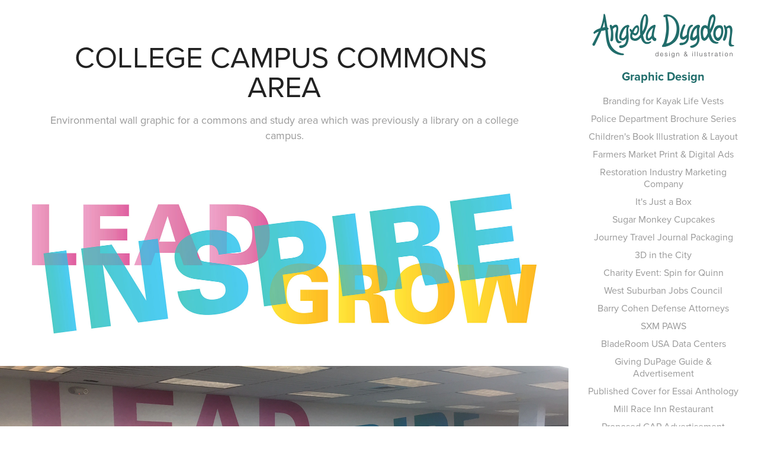

--- FILE ---
content_type: text/html; charset=utf-8
request_url: https://angeladygdon.myportfolio.com/college-campus-commons-area
body_size: 4811
content:
<!DOCTYPE HTML>
<html lang="en-US">
<head>
  <meta charset="UTF-8" />
  <meta name="viewport" content="width=device-width, initial-scale=1" />
      <meta name="description"  content="Environmental wall graphic for a commons and study area which was previously a library on a college campus." />
      <meta name="twitter:card"  content="summary_large_image" />
      <meta name="twitter:site"  content="@AdobePortfolio" />
      <meta  property="og:title" content="Angela Dygdon - College Campus Commons Area" />
      <meta  property="og:description" content="Environmental wall graphic for a commons and study area which was previously a library on a college campus." />
      <meta  property="og:image" content="https://cdn.myportfolio.com/91376d92f5b80d41cfb99ffa68fc5654/c197de94-287d-46c2-8b45-55f7649d4ced_rwc_345x259x1025x1025x1025.JPG?h=0f908ec5920b402eb42f1dff219d0e11" />
      <link rel="icon" href="[data-uri]"  />
      <link rel="stylesheet" href="/dist/css/main.css" type="text/css" />
      <link rel="stylesheet" href="https://cdn.myportfolio.com/91376d92f5b80d41cfb99ffa68fc5654/717829a48b5fad64747b7bf2f577ae731646759794.css?h=a74ddce6675c7e9ccb337675712a30e5" type="text/css" />
    <link rel="canonical" href="https://angeladygdon.myportfolio.com/college-campus-commons-area" />
      <title>Angela Dygdon - College Campus Commons Area</title>
    <script type="text/javascript" src="//use.typekit.net/ik/[base64].js?cb=35f77bfb8b50944859ea3d3804e7194e7a3173fb" async onload="
    try {
      window.Typekit.load();
    } catch (e) {
      console.warn('Typekit not loaded.');
    }
    "></script>
</head>
  <body class="transition-enabled">  <div class='page-background-video page-background-video-with-panel'>
  </div>
  <div class="js-responsive-nav">
    <div class="responsive-nav has-social">
      <div class="close-responsive-click-area js-close-responsive-nav">
        <div class="close-responsive-button"></div>
      </div>
          <nav data-hover-hint="nav">
              <ul class="group">
                  <li class="gallery-title"><a href="/projects" >Graphic Design</a></li>
            <li class="project-title"><a href="/branding-for-kayak-life-vests" >Branding for Kayak Life Vests</a></li>
            <li class="project-title"><a href="/police-department-brochure-series" >Police Department Brochure Series</a></li>
            <li class="project-title"><a href="/childrens-book-illustration" >Children's Book Illustration &amp; Layout</a></li>
            <li class="project-title"><a href="/farmers-market-print-digital-ads" >Farmers Market Print &amp; Digital Ads</a></li>
            <li class="project-title"><a href="/marketing-brochures" >Restoration Industry Marketing Company</a></li>
            <li class="project-title"><a href="/its-just-a-box" >It's Just a Box</a></li>
            <li class="project-title"><a href="/sugar-monkey-cupcakes" >Sugar Monkey Cupcakes</a></li>
            <li class="project-title"><a href="/journey-travel-journal-packaging" >Journey Travel Journal Packaging</a></li>
            <li class="project-title"><a href="/3d-in-the-city" >3D in the City</a></li>
            <li class="project-title"><a href="/charity-event-spin-for-quinn" >Charity Event: Spin for Quinn</a></li>
            <li class="project-title"><a href="/west-suburban-jobs-counci" >West Suburban Jobs Council</a></li>
            <li class="project-title"><a href="/barry-cohen-defense-attorneys" >Barry Cohen Defense Attorneys</a></li>
            <li class="project-title"><a href="/sxm-paws-1" >SXM PAWS</a></li>
            <li class="project-title"><a href="/bladeroom-banners" >BladeRoom USA Data Centers</a></li>
            <li class="project-title"><a href="/giving-dupage-guide-advertisement" >Giving DuPage Guide &amp; Advertisement</a></li>
            <li class="project-title"><a href="/anthology-of-writing-across-the-curriculum" >Published Cover for Essai Anthology</a></li>
            <li class="project-title"><a href="/mill-race-inn-restaurant" >Mill Race Inn Restaurant</a></li>
            <li class="project-title"><a href="/proposed-gap-advertisement" >Proposed GAP Advertisement</a></li>
            <li class="project-title"><a href="/think-inside-the-box-differently" >Think Inside the Box - Differently</a></li>
              </ul>
              <ul class="group">
                  <li class="gallery-title"><a href="/illustration" >Illustration</a></li>
            <li class="project-title"><a href="/travel-posters" >Travel Posters</a></li>
            <li class="project-title"><a href="/childrens-book-illustration" >Children's Book Illustration &amp; Layout</a></li>
            <li class="project-title"><a href="/3d-in-the-city" >3D in the City</a></li>
            <li class="project-title"><a href="/guitar-illustration" >Guitar Illustration</a></li>
            <li class="project-title"><a href="/east-of-the-sun-book-illustration-cover" >East of the Sun Book Illustration &amp; Cover</a></li>
            <li class="project-title"><a href="/culinary-hospitality-center" >Culinary &amp; Hospitality Center</a></li>
            <li class="project-title"><a href="/tarot-cards" >The Fairy Tarot</a></li>
            <li class="project-title"><a href="/illustration-brochure" >Illustration Brochure</a></li>
            <li class="project-title"><a href="/social-awareness-infographic" >Social Awareness Infographic</a></li>
            <li class="project-title"><a href="/anthology-of-writing-across-the-curriculum" >Published Cover for Essai Anthology</a></li>
            <li class="project-title"><a href="/journey-travel-journal-packaging" >Journey Travel Journal Packaging</a></li>
              </ul>
              <ul class="group">
                  <li class="gallery-title"><a href="/environmental-design" >Environmental Design</a></li>
            <li class="project-title"><a href="/new-orleans-university-campus" >University Campus in New Orleans</a></li>
            <li class="project-title"><a href="/chicago-office-rebrand" >Chicago Office Environmental Branding</a></li>
            <li class="project-title"><a href="/college-campus-commons-area" class="active">College Campus Commons Area</a></li>
            <li class="project-title"><a href="/bladeroom-banners" >BladeRoom USA Data Centers</a></li>
              </ul>
              <ul class="group">
                  <li class="gallery-title"><a href="/packaging" >Packaging</a></li>
            <li class="project-title"><a href="/luxury-pool-float-packaging" >Luxury Pool Float Packaging</a></li>
            <li class="project-title"><a href="/pool-cleaner-packaging" >Pool Cleaner Packaging</a></li>
            <li class="project-title"><a href="/inflator-pump-packaging" >Inflator Pump Packaging</a></li>
            <li class="project-title"><a href="/pool-equipment-packaging" >Pool Equipment Packaging</a></li>
            <li class="project-title"><a href="/new-brand-pool-float-packaging" >Inflatable Float Packaging</a></li>
              </ul>
      <div class="page-title">
        <a href="/about-me" >About</a>
      </div>
      <div class="page-title">
        <a href="/contact" >Contact</a>
      </div>
              <div class="social pf-nav-social" data-hover-hint="navSocialIcons">
                <ul>
                </ul>
              </div>
          </nav>
    </div>
  </div>
  <div class="site-wrap cfix js-site-wrap">
    <div class="site-container">
      <div class="site-content e2e-site-content">
        <div class="sidebar-content">
          <header class="site-header">
              <div class="logo-wrap" data-hover-hint="logo">
                    <div class="logo e2e-site-logo-text logo-image  ">
    <a href="/about-me" class="image-normal image-link">
      <img src="https://cdn.myportfolio.com/91376d92f5b80d41cfb99ffa68fc5654/df5cd3d5-9400-4a2a-9596-8fcd8805ffa5_rwc_0x0x4200x2000x4096.jpg?h=c51e631499dd544e31ac76f2d11bfadb" alt="Angela Dygdon">
    </a>
</div>
              </div>
  <div class="hamburger-click-area js-hamburger">
    <div class="hamburger">
      <i></i>
      <i></i>
      <i></i>
    </div>
  </div>
          </header>
              <nav data-hover-hint="nav">
              <ul class="group">
                  <li class="gallery-title"><a href="/projects" >Graphic Design</a></li>
            <li class="project-title"><a href="/branding-for-kayak-life-vests" >Branding for Kayak Life Vests</a></li>
            <li class="project-title"><a href="/police-department-brochure-series" >Police Department Brochure Series</a></li>
            <li class="project-title"><a href="/childrens-book-illustration" >Children's Book Illustration &amp; Layout</a></li>
            <li class="project-title"><a href="/farmers-market-print-digital-ads" >Farmers Market Print &amp; Digital Ads</a></li>
            <li class="project-title"><a href="/marketing-brochures" >Restoration Industry Marketing Company</a></li>
            <li class="project-title"><a href="/its-just-a-box" >It's Just a Box</a></li>
            <li class="project-title"><a href="/sugar-monkey-cupcakes" >Sugar Monkey Cupcakes</a></li>
            <li class="project-title"><a href="/journey-travel-journal-packaging" >Journey Travel Journal Packaging</a></li>
            <li class="project-title"><a href="/3d-in-the-city" >3D in the City</a></li>
            <li class="project-title"><a href="/charity-event-spin-for-quinn" >Charity Event: Spin for Quinn</a></li>
            <li class="project-title"><a href="/west-suburban-jobs-counci" >West Suburban Jobs Council</a></li>
            <li class="project-title"><a href="/barry-cohen-defense-attorneys" >Barry Cohen Defense Attorneys</a></li>
            <li class="project-title"><a href="/sxm-paws-1" >SXM PAWS</a></li>
            <li class="project-title"><a href="/bladeroom-banners" >BladeRoom USA Data Centers</a></li>
            <li class="project-title"><a href="/giving-dupage-guide-advertisement" >Giving DuPage Guide &amp; Advertisement</a></li>
            <li class="project-title"><a href="/anthology-of-writing-across-the-curriculum" >Published Cover for Essai Anthology</a></li>
            <li class="project-title"><a href="/mill-race-inn-restaurant" >Mill Race Inn Restaurant</a></li>
            <li class="project-title"><a href="/proposed-gap-advertisement" >Proposed GAP Advertisement</a></li>
            <li class="project-title"><a href="/think-inside-the-box-differently" >Think Inside the Box - Differently</a></li>
              </ul>
              <ul class="group">
                  <li class="gallery-title"><a href="/illustration" >Illustration</a></li>
            <li class="project-title"><a href="/travel-posters" >Travel Posters</a></li>
            <li class="project-title"><a href="/childrens-book-illustration" >Children's Book Illustration &amp; Layout</a></li>
            <li class="project-title"><a href="/3d-in-the-city" >3D in the City</a></li>
            <li class="project-title"><a href="/guitar-illustration" >Guitar Illustration</a></li>
            <li class="project-title"><a href="/east-of-the-sun-book-illustration-cover" >East of the Sun Book Illustration &amp; Cover</a></li>
            <li class="project-title"><a href="/culinary-hospitality-center" >Culinary &amp; Hospitality Center</a></li>
            <li class="project-title"><a href="/tarot-cards" >The Fairy Tarot</a></li>
            <li class="project-title"><a href="/illustration-brochure" >Illustration Brochure</a></li>
            <li class="project-title"><a href="/social-awareness-infographic" >Social Awareness Infographic</a></li>
            <li class="project-title"><a href="/anthology-of-writing-across-the-curriculum" >Published Cover for Essai Anthology</a></li>
            <li class="project-title"><a href="/journey-travel-journal-packaging" >Journey Travel Journal Packaging</a></li>
              </ul>
              <ul class="group">
                  <li class="gallery-title"><a href="/environmental-design" >Environmental Design</a></li>
            <li class="project-title"><a href="/new-orleans-university-campus" >University Campus in New Orleans</a></li>
            <li class="project-title"><a href="/chicago-office-rebrand" >Chicago Office Environmental Branding</a></li>
            <li class="project-title"><a href="/college-campus-commons-area" class="active">College Campus Commons Area</a></li>
            <li class="project-title"><a href="/bladeroom-banners" >BladeRoom USA Data Centers</a></li>
              </ul>
              <ul class="group">
                  <li class="gallery-title"><a href="/packaging" >Packaging</a></li>
            <li class="project-title"><a href="/luxury-pool-float-packaging" >Luxury Pool Float Packaging</a></li>
            <li class="project-title"><a href="/pool-cleaner-packaging" >Pool Cleaner Packaging</a></li>
            <li class="project-title"><a href="/inflator-pump-packaging" >Inflator Pump Packaging</a></li>
            <li class="project-title"><a href="/pool-equipment-packaging" >Pool Equipment Packaging</a></li>
            <li class="project-title"><a href="/new-brand-pool-float-packaging" >Inflatable Float Packaging</a></li>
              </ul>
      <div class="page-title">
        <a href="/about-me" >About</a>
      </div>
      <div class="page-title">
        <a href="/contact" >Contact</a>
      </div>
                  <div class="social pf-nav-social" data-hover-hint="navSocialIcons">
                    <ul>
                    </ul>
                  </div>
              </nav>
        </div>
        <main>
  <div class="page-container" data-context="page.page.container" data-hover-hint="pageContainer">
    <section class="page standard-modules">
        <header class="page-header content" data-context="pages" data-identity="id:p591facfc0a44596ba807e9002cfa06c5b198ef14ab855317d6946" data-hover-hint="pageHeader" data-hover-hint-id="p591facfc0a44596ba807e9002cfa06c5b198ef14ab855317d6946">
            <h1 class="title preserve-whitespace e2e-site-page-title">College Campus Commons Area</h1>
            <p class="description">Environmental wall graphic for a commons and study area which was previously a library on a college campus.</p>
        </header>
      <div class="page-content js-page-content" data-context="pages" data-identity="id:p591facfc0a44596ba807e9002cfa06c5b198ef14ab855317d6946">
        <div id="project-canvas" class="js-project-modules modules content">
          <div id="project-modules">
              
              <div class="project-module module image project-module-image js-js-project-module" >

  

  
     <div class="js-lightbox" data-src="https://cdn.myportfolio.com/91376d92f5b80d41cfb99ffa68fc5654/635814df-2f27-4590-9a35-003fd2193279.jpg?h=9c1e006668a10ebe0293188b41b7a7b3">
           <img
             class="js-lazy e2e-site-project-module-image"
             src="[data-uri]"
             data-src="https://cdn.myportfolio.com/91376d92f5b80d41cfb99ffa68fc5654/635814df-2f27-4590-9a35-003fd2193279_rw_3840.jpg?h=af2d2ce06989254cd5dd61b1ab3bcdb2"
             data-srcset="https://cdn.myportfolio.com/91376d92f5b80d41cfb99ffa68fc5654/635814df-2f27-4590-9a35-003fd2193279_rw_600.jpg?h=969a9f5f6dad9c0e537c8b7ccc1b32b4 600w,https://cdn.myportfolio.com/91376d92f5b80d41cfb99ffa68fc5654/635814df-2f27-4590-9a35-003fd2193279_rw_1200.jpg?h=5ae02a6164629b3c3dbbbf5c480c7a1c 1200w,https://cdn.myportfolio.com/91376d92f5b80d41cfb99ffa68fc5654/635814df-2f27-4590-9a35-003fd2193279_rw_1920.jpg?h=aaa981102f1386fe295e30fcd0bfdb95 1920w,https://cdn.myportfolio.com/91376d92f5b80d41cfb99ffa68fc5654/635814df-2f27-4590-9a35-003fd2193279_rw_3840.jpg?h=af2d2ce06989254cd5dd61b1ab3bcdb2 3840w,"
             data-sizes="(max-width: 3840px) 100vw, 3840px"
             width="3840"
             height="0"
             style="padding-bottom: 27.5%; background: rgba(0, 0, 0, 0.03)"
             
           >
     </div>
  

</div>

              
              
              
              
              
              
              
              
              
              <div class="project-module module image project-module-image js-js-project-module" >

  

  
     <div class="js-lightbox" data-src="https://cdn.myportfolio.com/91376d92f5b80d41cfb99ffa68fc5654/2cf630a4-9922-4aa8-9a3b-7db528de8043.JPG?h=5c8c43c7c4c7752575e9966c8265f87c">
           <img
             class="js-lazy e2e-site-project-module-image"
             src="[data-uri]"
             data-src="https://cdn.myportfolio.com/91376d92f5b80d41cfb99ffa68fc5654/2cf630a4-9922-4aa8-9a3b-7db528de8043_rw_1920.JPG?h=97862cb42712319869e4b5ff08c92013"
             data-srcset="https://cdn.myportfolio.com/91376d92f5b80d41cfb99ffa68fc5654/2cf630a4-9922-4aa8-9a3b-7db528de8043_rw_600.JPG?h=e6c9e22590585c1e77205fe053c74dd3 600w,https://cdn.myportfolio.com/91376d92f5b80d41cfb99ffa68fc5654/2cf630a4-9922-4aa8-9a3b-7db528de8043_rw_1200.JPG?h=8303ef468723ca9f76a3c7b75a9bdbcf 1200w,https://cdn.myportfolio.com/91376d92f5b80d41cfb99ffa68fc5654/2cf630a4-9922-4aa8-9a3b-7db528de8043_rw_1920.JPG?h=97862cb42712319869e4b5ff08c92013 1920w,"
             data-sizes="(max-width: 1920px) 100vw, 1920px"
             width="1920"
             height="0"
             style="padding-bottom: 52.17%; background: rgba(0, 0, 0, 0.03)"
             
           >
     </div>
  

</div>

              
              
              
              
              
              
              
              
              
              <div class="project-module module image project-module-image js-js-project-module" >

  

  
     <div class="js-lightbox" data-src="https://cdn.myportfolio.com/91376d92f5b80d41cfb99ffa68fc5654/c197de94-287d-46c2-8b45-55f7649d4ced.JPG?h=e5358927abf710020795db247114546d">
           <img
             class="js-lazy e2e-site-project-module-image"
             src="[data-uri]"
             data-src="https://cdn.myportfolio.com/91376d92f5b80d41cfb99ffa68fc5654/c197de94-287d-46c2-8b45-55f7649d4ced_rw_1920.JPG?h=8276e84a2909e614ea3fa6a5013abc7b"
             data-srcset="https://cdn.myportfolio.com/91376d92f5b80d41cfb99ffa68fc5654/c197de94-287d-46c2-8b45-55f7649d4ced_rw_600.JPG?h=46e46ff7ded888882fc5467365fbcef4 600w,https://cdn.myportfolio.com/91376d92f5b80d41cfb99ffa68fc5654/c197de94-287d-46c2-8b45-55f7649d4ced_rw_1200.JPG?h=8615f461b4c03392ef5a81d228ccad1f 1200w,https://cdn.myportfolio.com/91376d92f5b80d41cfb99ffa68fc5654/c197de94-287d-46c2-8b45-55f7649d4ced_rw_1920.JPG?h=8276e84a2909e614ea3fa6a5013abc7b 1920w,"
             data-sizes="(max-width: 1920px) 100vw, 1920px"
             width="1920"
             height="0"
             style="padding-bottom: 75%; background: rgba(0, 0, 0, 0.03)"
             
           >
     </div>
  

</div>

              
              
              
              
              
              
              
              
              
              <div class="project-module module image project-module-image js-js-project-module" >

  

  
     <div class="js-lightbox" data-src="https://cdn.myportfolio.com/91376d92f5b80d41cfb99ffa68fc5654/39473e64-02f0-452b-bc49-3ac4404b568f.jpg?h=349a3a709280444f75f4496db5300bc2">
           <img
             class="js-lazy e2e-site-project-module-image"
             src="[data-uri]"
             data-src="https://cdn.myportfolio.com/91376d92f5b80d41cfb99ffa68fc5654/39473e64-02f0-452b-bc49-3ac4404b568f_rw_1200.jpg?h=f96654ac17c2513c14090d03b5e8dec2"
             data-srcset="https://cdn.myportfolio.com/91376d92f5b80d41cfb99ffa68fc5654/39473e64-02f0-452b-bc49-3ac4404b568f_rw_600.jpg?h=db9132799e08bd33bcc6ce2cf4d626d9 600w,https://cdn.myportfolio.com/91376d92f5b80d41cfb99ffa68fc5654/39473e64-02f0-452b-bc49-3ac4404b568f_rw_1200.jpg?h=f96654ac17c2513c14090d03b5e8dec2 720w,"
             data-sizes="(max-width: 720px) 100vw, 720px"
             width="720"
             height="0"
             style="padding-bottom: 148%; background: rgba(0, 0, 0, 0.03)"
             
           >
     </div>
  

</div>

              
              
              
              
              
              
              
              
              
              <div class="project-module module image project-module-image js-js-project-module" >

  

  
     <div class="js-lightbox" data-src="https://cdn.myportfolio.com/91376d92f5b80d41cfb99ffa68fc5654/b2615a6a-e9b1-46cb-8d4c-2cc3224546f4.JPG?h=3af614ab42ed5744fd8bf484c3f5effc">
           <img
             class="js-lazy e2e-site-project-module-image"
             src="[data-uri]"
             data-src="https://cdn.myportfolio.com/91376d92f5b80d41cfb99ffa68fc5654/b2615a6a-e9b1-46cb-8d4c-2cc3224546f4_rw_1920.JPG?h=8298ab1cfdcbc90f154a98761ed5395a"
             data-srcset="https://cdn.myportfolio.com/91376d92f5b80d41cfb99ffa68fc5654/b2615a6a-e9b1-46cb-8d4c-2cc3224546f4_rw_600.JPG?h=121cfbcd7a4a752334e23dcdd05eea09 600w,https://cdn.myportfolio.com/91376d92f5b80d41cfb99ffa68fc5654/b2615a6a-e9b1-46cb-8d4c-2cc3224546f4_rw_1200.JPG?h=7122a2b8ddb330da91c6352b7182429e 1200w,https://cdn.myportfolio.com/91376d92f5b80d41cfb99ffa68fc5654/b2615a6a-e9b1-46cb-8d4c-2cc3224546f4_rw_1920.JPG?h=8298ab1cfdcbc90f154a98761ed5395a 1920w,"
             data-sizes="(max-width: 1920px) 100vw, 1920px"
             width="1920"
             height="0"
             style="padding-bottom: 133.33%; background: rgba(0, 0, 0, 0.03)"
             
           >
     </div>
  

</div>

              
              
              
              
              
              
              
              
          </div>
        </div>
      </div>
    </section>
        <section class="back-to-top" data-hover-hint="backToTop">
          <a href="#"><span class="arrow">&uarr;</span><span class="preserve-whitespace">Back to Top</span></a>
        </section>
        <a class="back-to-top-fixed js-back-to-top back-to-top-fixed-with-panel" data-hover-hint="backToTop" data-hover-hint-placement="top-start" href="#">
          <svg version="1.1" id="Layer_1" xmlns="http://www.w3.org/2000/svg" xmlns:xlink="http://www.w3.org/1999/xlink" x="0px" y="0px"
           viewBox="0 0 26 26" style="enable-background:new 0 0 26 26;" xml:space="preserve" class="icon icon-back-to-top">
          <g>
            <path d="M13.8,1.3L21.6,9c0.1,0.1,0.1,0.3,0.2,0.4c0.1,0.1,0.1,0.3,0.1,0.4s0,0.3-0.1,0.4c-0.1,0.1-0.1,0.3-0.3,0.4
              c-0.1,0.1-0.2,0.2-0.4,0.3c-0.2,0.1-0.3,0.1-0.4,0.1c-0.1,0-0.3,0-0.4-0.1c-0.2-0.1-0.3-0.2-0.4-0.3L14.2,5l0,19.1
              c0,0.2-0.1,0.3-0.1,0.5c0,0.1-0.1,0.3-0.3,0.4c-0.1,0.1-0.2,0.2-0.4,0.3c-0.1,0.1-0.3,0.1-0.5,0.1c-0.1,0-0.3,0-0.4-0.1
              c-0.1-0.1-0.3-0.1-0.4-0.3c-0.1-0.1-0.2-0.2-0.3-0.4c-0.1-0.1-0.1-0.3-0.1-0.5l0-19.1l-5.7,5.7C6,10.8,5.8,10.9,5.7,11
              c-0.1,0.1-0.3,0.1-0.4,0.1c-0.2,0-0.3,0-0.4-0.1c-0.1-0.1-0.3-0.2-0.4-0.3c-0.1-0.1-0.1-0.2-0.2-0.4C4.1,10.2,4,10.1,4.1,9.9
              c0-0.1,0-0.3,0.1-0.4c0-0.1,0.1-0.3,0.3-0.4l7.7-7.8c0.1,0,0.2-0.1,0.2-0.1c0,0,0.1-0.1,0.2-0.1c0.1,0,0.2,0,0.2-0.1
              c0.1,0,0.1,0,0.2,0c0,0,0.1,0,0.2,0c0.1,0,0.2,0,0.2,0.1c0.1,0,0.1,0.1,0.2,0.1C13.7,1.2,13.8,1.2,13.8,1.3z"/>
          </g>
          </svg>
        </a>
  </div>
              <footer class="site-footer" data-hover-hint="footer">
                <div class="footer-text">
                  Contact me at <a href="mailto:angeladygdon@gmail..com">angeladygdon@gmail.com</a>
                </div>
              </footer>
        </main>
      </div>
    </div>
  </div>
</body>
<script type="text/javascript">
  // fix for Safari's back/forward cache
  window.onpageshow = function(e) {
    if (e.persisted) { window.location.reload(); }
  };
</script>
  <script type="text/javascript">var __config__ = {"page_id":"p591facfc0a44596ba807e9002cfa06c5b198ef14ab855317d6946","theme":{"name":"jackie"},"pageTransition":true,"linkTransition":true,"disableDownload":false,"localizedValidationMessages":{"required":"This field is required","Email":"This field must be a valid email address"},"lightbox":{"enabled":false},"cookie_banner":{"enabled":false}};</script>
  <script type="text/javascript" src="/site/translations?cb=35f77bfb8b50944859ea3d3804e7194e7a3173fb"></script>
  <script type="text/javascript" src="/dist/js/main.js?cb=35f77bfb8b50944859ea3d3804e7194e7a3173fb"></script>
</html>
